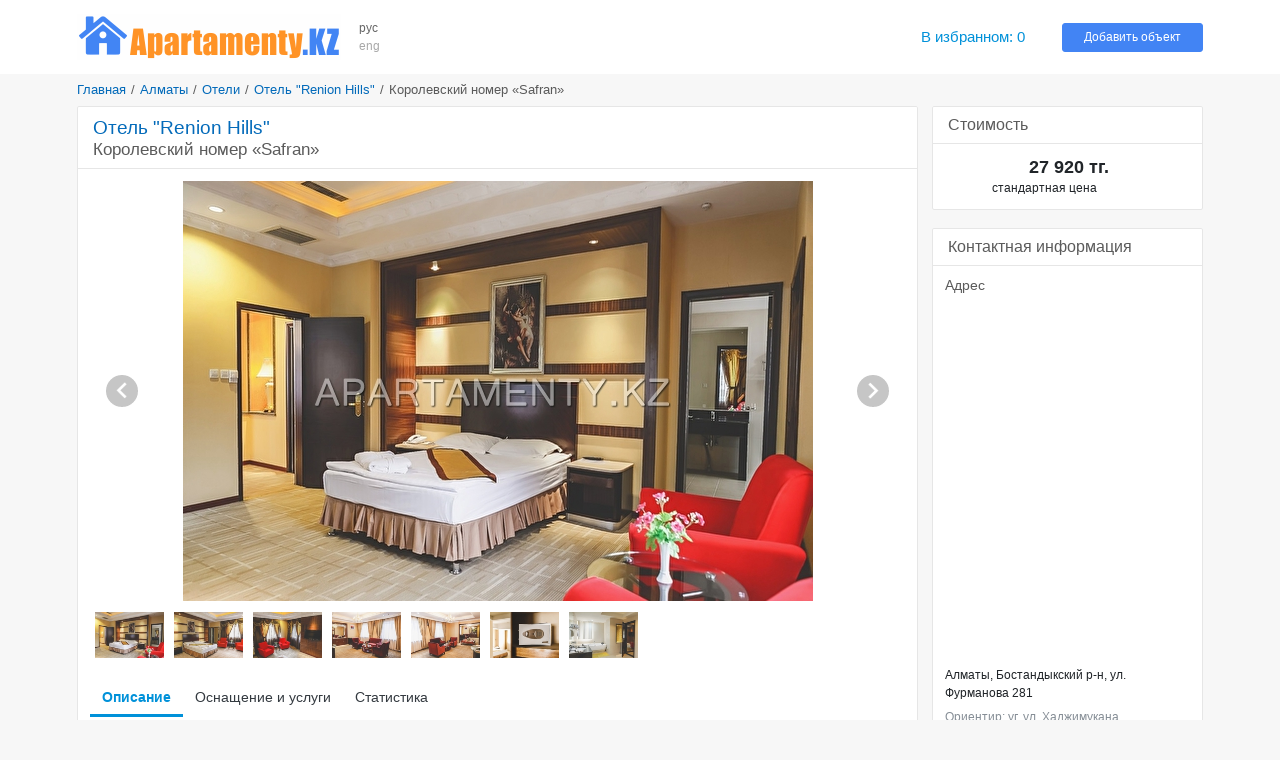

--- FILE ---
content_type: text/html; charset=UTF-8
request_url: https://www.apartamenty.kz/ru/almaty/hotel/gostinitsa-shera/lyuks-.html
body_size: 5608
content:
<!DOCTYPE html>
<html lang="ru">
<head>
    <meta name="yandex-verification" content="795f2423b2a50b13"/>
    <meta name='yandex-verification' content='7ba6281726341836'/>
    <meta name='yandex-verification' content='68fddfb658474458'/>
    <meta name='yandex-verification' content='4438b3d2ed126350'/>
    <meta name='yandex-verification' content='767213e6ebe4e451'/>
    <meta name="google-site-verification" content="RTQshoIrwK0fsmZfPU9TXfI2I51a_FFm4NdjyaGB8RU"/>
    <meta charset="UTF-8">
    <meta http-equiv="X-UA-Compatible" content="IE=edge">
    <meta name="viewport" content="width=device-width, initial-scale=1, shrink-to-fit=no">
    <meta name="author" content="/">
    <meta name="theme-color" content="#72A4F7">
    <meta name="msapplication-TileColor" content="#72A4F7">
    <meta name="csrf-param" content="_csrf-apartamenty-kz">
    <meta name="csrf-token" content="AO0PXoyv9ga6ac_eE6FN7Lve6D4MqxpcWCVvQY1fBeJEtGMIyeqYf8g4oa1wwBLd6KyNUj7cKhFod1g04CkzhA==">
    <title>Королевский номер «Safran» | Отель &quot;Renion Hills&quot; | Алматы | APARTAMENTY.KZ</title>
    <meta name="keywords" content="Номер в отеле Отель &quot;Renion Hills&quot;, Квартиры посуточно Алматы, предложения аренды Алматы, Казахстан, аренда квартир, гостиницы, отели и номера Алматы">
<meta name="description" content="Просторный двухкомнатный люкс номер с удобной двуспальной кроватью и джакузи. Отель &quot;Renion Hills&quot; - Королевский номер «Safran», Город: Алматы, Комнаты: 2, Спальных мест: 2">
<link href="/plugins/bootstrap4/css/bootstrap.min.css" rel="stylesheet">
<link href="/plugins/font-awesome5/css/fontawesome-all.min.css" rel="stylesheet">
<link href="/css/site.v.2.0.0.css" rel="stylesheet">    <link rel="icon" href="/favicon.ico" type="image/x-icon">
    <link rel="shortcut icon" href="/favicon.ico" type="image/x-icon">
</head>
<body>


<header class="header">
    <div class="container">
        <div class="d-md-block d-sm-none d-none">
            <div class="row no-gutters align-items-center" style="padding: 14px 0">
                <div class="col-xl-12 col-lg-14 col-md-19 col-sm-25 col-40 pr-3">
                    <a href="/" title="Лучшие гостиницы и квартиры посуточно - APARTAMENTY.KZ"><img class="img-fluid" src="/images/logo.png" alt="APARTAMENTY.KZ"></a>                </div>
                <div class="col-xl-2 col-lg-2 col-md-4 col-sm-4 col-8 block-lang"
                     data-langs="рус,eng">
                    <a class="active" href="/ru/almaty/hotel/gostinitsa-shera/lyuks-.html">рус</a><a class="" href="/en/hotel/room.html?city=almaty&amp;category=hotels&amp;hotel=shera-hotel">eng</a>                </div>
                <div class="col-xl-22 col-lg-20 col-md-7 d-md-block d-none">
                </div>
                <div class="col-xl-6 col-lg-6 col-md-10 col-sm-10 col-24">
                    <a id="favorites" class="favorites" href="/ru/favorites.html" rel="nofollow">В избранном: <span class="favorites-count">0</span></a>                </div>
                <div class="col-xl-6 col-lg-6 col-md-8 col-sm-10 col-24">
                    <a class="btn btn-info btn-block btn-add-object" href="https://admin.apartamenty.kz">Добавить объект</a>                </div>
            </div>
        </div>
        <div class="d-md-none d-sm-block d-block">
            <nav class="navbar navbar-light">
                <a class="navbar-brand" href="https://www.apartamenty.kz/" title="Лучшие гостиницы и квартиры посуточно - APARTAMENTY.KZ"><img class="img-fluid" src="/images/logo.png" alt="APARTAMENTY.KZ"></a>
                <button id="offcanvas-toggler" class="navbar-toggler" type="button">
                    <i class="fa fa-bars"></i>
                </button>
            </nav>
        </div>
    </div>
</header>

<!-- Offcanvas Start-->
<div class="offcanvas-overlay"></div>
<div class="offcanvas-menu">
    <a href="#" class="close-offcanvas"><i class="fa fa-bars"></i></a>
    <div class="offcanvas-inner">
        <h3 class="title">Поиск</h3>
        <div class="row pt-3 pb-3">
            <div class="col-48">
                <div class="input-group search-by-id">
                    <input type="text" class="form-control search-by-id-input" placeholder="Поиск по номеру"
                           aria-label="Поиск по номеру">
                    <span class="input-group-btn">
                        <button class="btn btn-search-by-id search-by-id-btn" type="button"><i class="fa fa-search"></i></button>
                    </span>
                </div>
            </div>
        </div>
        <div class="row">
            <div class="col-48">
                <div class="btn-group d-flex" role="group">
                    <a class="btn-secondary btn w-100" href="/ru/almaty/hotel/gostinitsa-shera/lyuks-.html">Русский</a><a class="btn-light btn w-100" href="/en/hotel/room.html?city=almaty&amp;category=hotels&amp;hotel=shera-hotel">English</a>                </div>
            </div>
        </div>
        <ul>
            <li><a id="favorites-mobile" class="" href="/ru/favorites.html">В избранном: <span class="favorites-count">0</span></a></li>
            <li><a class="" href="https://admin.apartamenty.kz">Добавить объект</a></li>
        </ul>
    </div>
</div>

<div class="container">
    <ul class="breadcrumb"><li><a href="/">Главная</a></li>
<li><a href="/ru/almaty.html">Алматы</a></li>
<li><a href="/ru/almaty/hotel.html">Отели</a></li>
<li><a href="/ru/almaty/hotel/gostinitsa-shera.html">Отель &quot;Renion Hills&quot;</a></li>
<li class="active">Королевский номер «Safran»</li>
</ul>
    
<div class="row">
    <div class="col">
            </div>
</div>
<div class="row">
    <div class="col-xl-36 col-lg-34 col-md-30 col-sm-48 col-48">
        
        <div class="card card-light mb-4">
    <div class="card-header">
        <h1 class="h2 text-gray m-0"><a href="/ru/almaty/hotel/gostinitsa-shera.html">Отель "Renion Hills"</a></h1>
        <h2 class="h3 text-gray m-0">Королевский номер «Safran»</h2>
    </div>
    <div class="card-body p-3">

        <div class="photo-block">
            <div id="object-photo">
                <img src="/images/big/nomer/3393/almaty_hotels_gostinitsa-shera_lyuks-_11510019016.jpeg" alt="Королевский номер «Safran»">
                <div id="photo-next"><div class="arrow-next"></div></div>
                <div id="photo-prev"><div class="arrow-prev"></div></div>
            </div>
            <div id="object-photo-list" class="mt-2 mb-4 d-flex flex-wrap">
                                    <div data-src="/images/big/nomer/3393/almaty_hotels_gostinitsa-shera_lyuks-_11510019016.jpeg" style="width: 71px; height:48px">
                        <img src="/images/small/nomer/3393/almaty_hotels_gostinitsa-shera_lyuks-_11510019016.jpeg">
                    </div>
                                    <div data-src="/images/big/nomer/3393/almaty_hotels_gostinitsa-shera_lyuks-_21510019016.jpeg" style="width: 71px; height:48px">
                        <img src="/images/small/nomer/3393/almaty_hotels_gostinitsa-shera_lyuks-_21510019016.jpeg">
                    </div>
                                    <div data-src="/images/big/nomer/3393/almaty_hotels_gostinitsa-shera_lyuks-_31510019016.jpeg" style="width: 71px; height:48px">
                        <img src="/images/small/nomer/3393/almaty_hotels_gostinitsa-shera_lyuks-_31510019016.jpeg">
                    </div>
                                    <div data-src="/images/big/nomer/3393/almaty_hotels_gostinitsa-shera_lyuks-_41510019016.jpeg" style="width: 71px; height:48px">
                        <img src="/images/small/nomer/3393/almaty_hotels_gostinitsa-shera_lyuks-_41510019016.jpeg">
                    </div>
                                    <div data-src="/images/big/nomer/3393/almaty_hotels_gostinitsa-shera_lyuks-_51510019016.jpeg" style="width: 71px; height:48px">
                        <img src="/images/small/nomer/3393/almaty_hotels_gostinitsa-shera_lyuks-_51510019016.jpeg">
                    </div>
                                    <div data-src="/images/big/nomer/3393/almaty_hotels_gostinitsa-shera_lyuks-_61510019016.jpeg" style="width: 71px; height:48px">
                        <img src="/images/small/nomer/3393/almaty_hotels_gostinitsa-shera_lyuks-_61510019016.jpeg">
                    </div>
                                    <div data-src="/images/big/nomer/3393/almaty_hotels_gostinitsa-shera_lyuks-_71510019016.jpeg" style="width: 71px; height:48px">
                        <img src="/images/small/nomer/3393/almaty_hotels_gostinitsa-shera_lyuks-_71510019016.jpeg">
                    </div>
                            </div>
        </div>

        <ul class="nav nav-object" role="tablist">
            <li class="nav-item">
                <a class="nav-link active" href="#info" aria-controls="info" role="tab"
                   data-toggle="tab" aria-selected="true">Описание</a>
            </li>
                            <li class="nav-item">
                    <a class="nav-link" href="#invs" aria-controls="invs" role="tab"
                       data-toggle="tab" aria-selected="false">Оснащение и услуги</a>
                </li>
                        <li class="nav-item">
                <a class="nav-link" href="#stats" aria-controls="stats" role="tab"
                   data-toggle="tab" aria-selected="false">Статистика</a>
            </li>
        </ul>
        <div class="tab-content">
            <div role="tabpanel" class="tab-pane fade show active" id="info" aria-labelledby="info-tab">
                <div class="pt-2 pb-2">
                    <div class="row pb-2">
                        <div class="col-10">Комнаты</div>
                        <div class="col-38">2</div>
                    </div>
                    <div class="row pb-2">
                        <div class="col-10">Спальные места</div>
                        <div class="col-38">2</div>
                    </div>
                    Просторный двухкомнатный люкс номер с удобной двуспальной кроватью и джакузи.                </div>
            </div>
                            <div role="tabpanel" class="tab-pane fade" id="invs" aria-labelledby="invs-tab">
                    <div class="row pt-2 pb-2">
                        <div class="col-md-16 col-sm-24"><span class="inv-item">
                                <span class="inv-icon" style="background-position:-203px 0px"> </span>телефон</span></div><div class="col-md-16 col-sm-24"><span class="inv-item">
                                <span class="inv-icon" style="background-position:0px 0px"> </span>LCD телевизор</span></div><div class="col-md-16 col-sm-24"><span class="inv-item">
                                <span class="inv-icon" style="background-position:-261px 0px"> </span>кондиционер</span></div><div class="col-md-16 col-sm-24"><span class="inv-item">
                                <span class="inv-icon" style="background-position:-812px 0px"> </span>фен</span></div><div class="col-md-16 col-sm-24"><span class="inv-item">
                                <span class="inv-icon" style="background-position:-551px 0px"> </span>сейф</span></div><div class="col-md-16 col-sm-24"><span class="inv-item">
                                <span class="inv-icon" style="background-position:-957px 0px"> </span>одноразовые средства гигиены</span></div><div class="col-md-16 col-sm-24"><span class="inv-item">
                                <span class="inv-icon" style="background-position:-58px 0px"> </span>кабельное TV</span></div><div class="col-md-16 col-sm-24"><span class="inv-item">
                                <span class="inv-icon" style="background-position:-899px 0px"> </span>халат</span></div><div class="col-md-16 col-sm-24"><span class="inv-item">
                                <span class="inv-icon" style="background-position:-1131px 0px"> </span>постельное белье, полотенца</span></div><div class="col-md-16 col-sm-24"><span class="inv-item">
                                <span class="inv-icon" style="background-position:-522px 0px"> </span>Wi-Fi</span></div><div class="col-md-16 col-sm-24"><span class="inv-item">
                                <span class="inv-icon" style="background-position:-116px 0px"> </span>душевая кабина</span></div><div class="col-md-16 col-sm-24"><span class="inv-item">
                                <span class="inv-icon" style="background-position:-145px 0px"> </span>ванна</span></div><div class="col-md-16 col-sm-24"><span class="inv-item">
                                <span class="inv-icon" style="background-position:-725px 0px"> </span>завтрак включен</span></div><div class="col-md-16 col-sm-24"><span class="inv-item">
                                <span class="inv-icon" style="background-position:-957px 0px"> </span>мыло, шампунь</span></div>                    </div>
                </div>
                        <div role="tabpanel" class="tab-pane fade" id="stats" aria-labelledby="stats-tab">
                <div class="row pt-2 pb-2">
                    <table class="table">
                        <tr>
                            <td>Всего:</td>
                            <td>4278</td>
                        </tr>
                        <tr>
                            <td>За месяц:</td>
                            <td>19</td>
                        </tr>
                        <tr>
                            <td>За неделю:</td>
                            <td>4</td>
                        </tr>
                        <tr>
                            <td>Сегодня:</td>
                            <td>2</td>
                        </tr>
                    </table>
                </div>
            </div>
        </div>
    </div>
</div>


    <div class="card card-light mb-4">
        <div class="card-header">
            <div class="h4 text-gray m-0">Другие категории номеров</div>
        </div>
        <div class="card-body object-grid g-3">
            
<div class="object-item object-room">
    <div class="object-container">
        <div class="object-aside">
            <div class="object-image">
                <a href="/ru/almaty/hotel/gostinitsa-shera/standartnyi-nomer-.html" title="Стандартный номер двухместный" rel="nofollow"><img src="/images/middle/nomer/3389/almaty_hotels_shera-hotel_standartnyi-nomer-_1.jpg" alt="Отель &quot;Renion Hills&quot;"></a>            </div>
            <div class="object-price object-price-mobile">
                                    <div class="price-default text-center">
                        17 910 тг.                    </div>
                            </div>
                    </div>
        <div class="object-price">
                            <div class="price-default">
                    17 910 тг.                </div>
                    </div>
        <div class="object-content">
            <div class="object-content-header">
                <a class="object-title" href="/ru/almaty/hotel/gostinitsa-shera/standartnyi-nomer-.html" title="Стандартный номер двухместный">Стандартный номер двухместный</a>            </div>
            <div class="object-description">
                Стандартный номер имеет одну большую двуспальную или две полуторные односпальные кровати.            </div>
        </div>
    </div>
</div>
<div class="object-item object-room">
    <div class="object-container">
        <div class="object-aside">
            <div class="object-image">
                <a href="/ru/almaty/hotel/gostinitsa-shera/polulyuks-.html" title="Стандартный номер одноместный" rel="nofollow"><img src="/images/middle/nomer/3391/almaty_hotels_gostinitsa-shera_polulyuks-_11510017962.jpeg" alt="Отель &quot;Renion Hills&quot;"></a>            </div>
            <div class="object-price object-price-mobile">
                                    <div class="price-default text-center">
                        17 910 тг.                    </div>
                            </div>
                    </div>
        <div class="object-price">
                            <div class="price-default">
                    17 910 тг.                </div>
                    </div>
        <div class="object-content">
            <div class="object-content-header">
                <a class="object-title" href="/ru/almaty/hotel/gostinitsa-shera/polulyuks-.html" title="Стандартный номер одноместный">Стандартный номер одноместный</a>            </div>
            <div class="object-description">
                В номере большая двуспальная кровать для одного человека.            </div>
        </div>
    </div>
</div>
<div class="object-item object-room">
    <div class="object-container">
        <div class="object-aside">
            <div class="object-image">
                <a href="/ru/hotel/room.html?city=almaty&amp;category=hotel&amp;hotel=gostinitsa-shera" title="Номер категории Полулюкс" rel="nofollow"><img src="/images/middle/nomer/8331/almaty_hotels_gostinitsa-shera__11510018527.jpeg" alt="Отель &quot;Renion Hills&quot;"></a>            </div>
            <div class="object-price object-price-mobile">
                                    <div class="price-default text-center">
                        25 415 тг.                    </div>
                            </div>
                    </div>
        <div class="object-price">
                            <div class="price-default">
                    25 415 тг.                </div>
                    </div>
        <div class="object-content">
            <div class="object-content-header">
                <a class="object-title" href="/ru/hotel/room.html?city=almaty&amp;category=hotel&amp;hotel=gostinitsa-shera" title="Номер категории Полулюкс">Номер категории Полулюкс</a>            </div>
            <div class="object-description">
                Просторный комфортный двухместный номер с двуспальной кроватью и рабочей зоной.            </div>
        </div>
    </div>
</div>
<div class="object-item object-room">
    <div class="object-container">
        <div class="object-aside">
            <div class="object-image">
                <a href="/ru/hotel/room.html?city=almaty&amp;category=hotel&amp;hotel=gostinitsa-shera" title="Королевский номер люкс «Al-Farabi»" rel="nofollow"><img src="/images/middle/nomer/8333/almaty_hotels_gostinitsa-shera__11510019370.jpeg" alt="Отель &quot;Renion Hills&quot;"></a>            </div>
            <div class="object-price object-price-mobile">
                                    <div class="price-default text-center">
                        27 920 тг.                    </div>
                            </div>
                    </div>
        <div class="object-price">
                            <div class="price-default">
                    27 920 тг.                </div>
                    </div>
        <div class="object-content">
            <div class="object-content-header">
                <a class="object-title" href="/ru/hotel/room.html?city=almaty&amp;category=hotel&amp;hotel=gostinitsa-shera" title="Королевский номер люкс «Al-Farabi»">Королевский номер люкс «Al-Farabi»</a>            </div>
            <div class="object-description">
                Роскошный двухкомнатный номер класса люкс с джакузи.            </div>
        </div>
    </div>
</div>        </div>
    </div>

    </div>
    <div class="col-xl-12 col-lg-14 col-md-18 col-sm-48 col-48">
        
<div class="card card-light mb-4">
    <div class="card-header">
        <div class="text-gray h4 m-0">Стоимость</div>
    </div>
    <div class="object card-body">
        <div class="row pt-3 pb-3">
            <div class="col-10">
            </div>
            <div class="col-38">
                                    <div class="row">
                        <div class="col-28 price-default">
                            27 920 тг.                        </div>
                        <div class="col-20"></div>
                    </div>
                    <div class="row">
                        <div class="col price-text">
                            стандартная цена                        </div>
                    </div>
                            </div>
        </div>

            </div>
</div>

<div class="card card-light mb-4">
    <div class="card-header">
        <div class="text-gray h4 m-0">Контактная информация</div>
    </div>
    <div class="object card-body">
                <div class="p-3">
            <div class="text-gray h5">Адрес</div>
            <div id="map-object" style="height:360px"></div>
            <div class="pt-2 pb-2">
                Алматы, Бостандыкский р-н, ул. Фурманова 281                <div class="text-muted pt-2">
                    Ориентир: уг. ул. Хаджимукана                </div>
            </div>

            <div class="text-gray h5 pt-3 ">Телефон</div>
            <div class="text-center pb-3">
                <a href="tel: +7  (727) 313 75 00">+7  (727) 313 75 00</a><br><a href="tel:   +7 (727) 313 75 51">  +7 (727) 313 75 51</a><br>            </div>
                                                <div class="text-gray h5">E-mail</div>
                    <div class="text-center">booking@renion-hills.kz</div>
                                                    <div class="text-gray h5">Url</div>
                    <div class="text-center pb-3">www.renion-hills.kz</div>
                                    </div>
    </div>
</div>



    </div>
</div>
<div class="row">
    <div class="col">
            </div>
</div></div>

<footer class="footer pt-4 pb-4">
    <div class="container">
        <div class="row">
            <div class="col-md-16 col-sm-24 col-24 pt-2 pb-2">
                <div class="row">
                    <div class="col-sm-24 col-48"><a href="https://admin.apartamenty.kz/" title="Добавить объект">Добавить объект</a></div><div class="col-sm-24 col-48"><a href="/ru/static/contact.html" title="Техподдержка">Техподдержка</a></div><div class="col-sm-24 col-48"><a href="/ru/static/about.html" title="О компании">О компании</a></div>                </div>
            </div>
            <div class="col-md-16 col-sm-24 col-24 pt-2 pb-2">
                <div class="row">
                    <div class="col-sm-24"></div>
                    <div class="col-sm-24"></div>
                    <div class="col-48 text-center">
                        <div class="text-muted">Apartamenty в соцсетях</div>
                        <div class="text h3">
                            <a class="social-link social-vk" href="https://vk.com/apartamenty_family" title="Apartamenty Вконтакте" rel="nofollow" target="_blank"></a>                                                        <a class="social-link social-instagram" href="https://www.instagram.com/apartamenty_kz/" title="Apartamenty в инстаграме" rel="nofollow" target="_blank"></a>                        </div>
                    </div>
                </div>
            </div>

            <div class="col-md-16 col-sm-48 col-48 text-right pt-2 pb-2">
                <a href="https://www.apartamenty.kz" title="APARTAMENTY.KZ"><img class="img-fluid" src="/images/logo.png" alt="APARTAMENTY.KZ"></a>                <div class="pt-3">&#169; 1997 - 2026 &#171;Apartamenty.kz&#187;</div>
            </div>
        </div>
    </div>
</footer>
<script src="/assets/1b872745/jquery.min.js"></script>
<script src="/assets/1f55c6c5/yii.js"></script>
<script src="/plugins/popperjs/popper.min.js"></script>
<script src="/plugins/bootstrap4/js/bootstrap.min.js"></script>
<script src="/js/jquery.cookie.js"></script>
<script src="/js/site.js"></script>
<script src="/plugins/blazy/blazy.js"></script>
<script src="https://api-maps.yandex.ru/2.1/?lang=ru_RU"></script>
<script>jQuery(function ($) {
var searchById = $('.search-by-id');
searchById.on('click', '.search-by-id-btn', function () {
    var val = $(this).parents('.search-by-id').find('.search-by-id-input').val();
    if (val && $.isNumeric(val)) {
        location.href = '/ru/search/catalog.html?id=' + val;
    }
});
var bLazy = new Blazy();
$('#moreHotels').on('shown.bs.collapse', function () {
    bLazy.revalidate();
});
$('#moreFlats').on('shown.bs.collapse', function () {
    bLazy.revalidate();
});
$('#object-photos-all-collapse').on('shown.bs.collapse', function () {
    bLazy.revalidate();
});
ymaps.ready(function () {
    var objectMap = new ymaps.Map('map-object', {
         center: [ 43.223340, 76.953626],
         zoom: 12 + 3,
         type: 'yandex#map',
         controls: ["fullscreenControl"]
    });
    var object = new ymaps.Placemark([ 43.223340, 76.953626], {
            iconLayout: 'default#image',
            iconImageHref: '/assets/images/map_icon_orange27x40.png',
            iconImageSize: [27, 40],
            iconImageOffset: [-10, -40]
        }
    );
    objectMap.geoObjects.add(object);
});
$('#otherPrice').on('show.bs.collapse', function () {
    var txt = $('#btnOtherPrice').text();
    $('#btnOtherPrice').text($('#btnOtherPrice').data('toggleText'));
    $('#btnOtherPrice').data('toggleText', txt);
}).on('hide.bs.collapse', function () {
    var txt = $('#btnOtherPrice').text();
    $('#btnOtherPrice').text($('#btnOtherPrice').data('toggleText'));
    $('#btnOtherPrice').data('toggleText', txt);
});
});</script><script>

</script>

<script type="text/javascript">
    var _gaq = _gaq || [];
    _gaq.push(['_setAccount', 'UA-4889810-6']);
    _gaq.push(['_trackPageview']);
    (function () {
        var ga = document.createElement('script');
        ga.type = 'text/javascript';
        ga.async = true;
        ga.src = ('https:' == document.location.protocol ? 'https://ssl' : 'http://www') + '.google-analytics.com/ga.js';
        var s = document.getElementsByTagName('script')[0];
        s.parentNode.insertBefore(ga, s);
    })();
</script>

<!-- <script data-ad-client="ca-pub-3564584090748593" async src="https://pagead2.googlesyndication.com/pagead/js/adsbygoogle.js"></script> -->
<!-- <script data-ad-client="ca-pub-0854417688013612" async src="https://pagead2.googlesyndication.com/pagead/js/adsbygoogle.js"></script> -->
</body>
</html>


